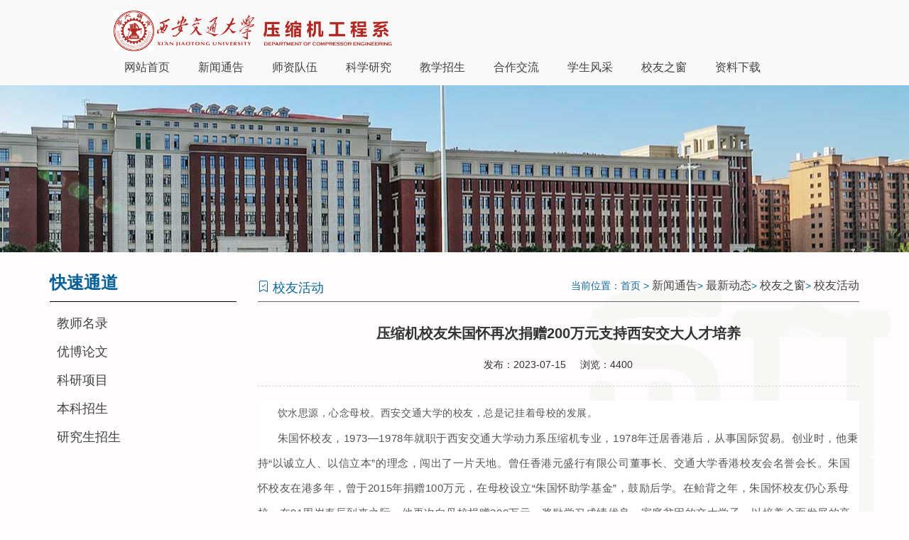

--- FILE ---
content_type: text/html; charset=utf-8
request_url: http://www.xjtucompressor.com/index.php/portal/article/index.html?id=151&cid=10
body_size: 5337
content:
<!DOCTYPE>
<html xmlns="http://www.w3.org/1999/xhtml">
<head>
    <meta charset="utf-8">
    <meta http-equiv="X-UA-Compatible" content="IE=edge">
    <meta name="viewport" content="width=device-width, initial-scale=1">
    <title>压缩机校友朱国怀再次捐赠200万元支持西安交大人才培养 - 压缩机工程系</title>
    
    
<meta name="author" content="ThinkCMF">
<meta charset="utf-8">
<meta http-equiv="X-UA-Compatible" content="IE=edge">
<meta name="viewport" content="width=device-width, initial-scale=1, maximum-scale=1, user-scalable=no">

<!-- Set render engine for 360 browser -->
<meta name="renderer" content="webkit">

<!-- No Baidu Siteapp-->
<meta http-equiv="Cache-Control" content="no-siteapp"/>

<script type="text/javascript">
    //全局变量
    var GV = {
        ROOT: "/",
        WEB_ROOT: "/",
        JS_ROOT: "static/js/"
    };
</script>
<script src="/themes/demo/public/assets/js/jquery-1.10.2.min.js"></script>
<script src="/themes/demo/public/assets/js/jquery-migrate-1.2.1.js"></script>
<script src="/static/js/wind.js"></script>
	


<script src="/themes/demo/public/assets/static/js/modernizr-2.8.3-respond-1.4.2.min.js"></script>
    
    <link href="/static/skin2023/css/bootstrap.min.css" rel="stylesheet">
    <link href="/static/skin2023/css/main.css" rel="stylesheet" />
    <!--[if lt IE 9]>
      <script src="https://cdn.jsdelivr.net/npm/html5shiv@3.7.3/dist/html5shiv.min.js"></script>
      <script src="https://cdn.jsdelivr.net/npm/respond.js@1.4.2/dest/respond.min.js"></script>
    <![endif]-->
    <script src="/static/skin2023/js/jquery.min.js"></script>
    <script src="/static/skin2023/js/bootstrap.min.js"></script>
</head>
<body>
    <nav class="navbar navbar-default navbar-menu" role="navigation">
        <div class="container-fluid">
            <div class="navbar-header">
                <img decoding="async" src="/static/skin2023/images/logo.gif" alt="Logo" class="logo-m">
                <button type="button" class="navbar-toggle" data-toggle="collapse"
                        data-target="#navbar-collapse">
                    <span class="icon-bar" style="background-color:#e15656"></span>
                    <span class="icon-bar" style="background-color:#e15656"></span>
                    <span class="icon-bar" style="background-color:#e15656"></span>
                </button>
            </div>
            <div class="h80">
                <div class="collapse navbar-collapse" id="navbar-collapse" style="width:80%;margin:0 auto;">
                    <a class="navbar-brand logo-d" href="#">
                        <img decoding="async" src="/static/skin2023/images/logo.gif" alt="Logo" class="logo-p">
                    </a>
                    <ul class="nav navbar-nav" style="margin-top: 20px;">
                        <li><a href="/">网站首页</a></li>
                        <li><a href="/portal/list/index.html?id=9">新闻通告</a></li>
                        <li><a href="/portal/page/index.html?id=102">师资队伍</a></li>
                        <li><a href="/portal/list/index.html?id=16">科学研究</a></li>
                        <li><a href="/portal/list/index.html?id=20">教学招生</a></li>
                        <li><a href="/portal/list/index.html?id=25">合作交流</a></li>
                        <li><a href="/portal/list/index.html?id=28">学生风采</a></li>
                        <li><a href="/portal/list/index.html?id=31">校友之窗</a></li>
                        <li><a href="/portal/list/index.html?id=33">资料下载</a></li>
                    </ul>
                </div>
            </div>
        </div>
    </nav>
    <div class="container-fluid navbar-main">
    </div>
    <div class="container-fluid contentMain">
        <div class="container">
            <div class="row">
                <div class="col-md-3 hidden-sm hidden-xs leftpath">
                    <dl>
                        <dt>
                            <h3><b>快速通道</b></h3>
                        </dt>
                        <dd>
                            <div class="col-menu pt10">
                                <ul>

                                    <li class="">
                                        <a href="/portal/list/index.html?id=15">教师名录</a>

                                    </li>

                                    <li>
                                        <a href="/portal/list/index.html?id=18">优博论文</a>

                                    </li>

                                    <li>
                                        <a href="/portal/list/index.html?id=17">科研项目</a>

                                    </li>

                                    <li>
                                        <a href="/portal/list/index.html?id=23">本科招生</a>

                                    </li>

                                    <li>
                                        <a href="/portal/list/index.html?id=24">研究生招生</a>

                                    </li>

                                </ul>
                            </div>
                        </dd>
                    </dl>
                </div>
                <div class="col-md-9 col-sm-12 col-xs-12">
                    <!-- <div class="sitemap">
                        当前位置：首页 > 校情总览 > 学校概况
                    </div> -->

                    <div class="list07 sitemap hidden-sm hidden-xs">
                        <div class="list07left list07left">
                            <h4 class="h4">
                              <svg xmlns="http://www.w3.org/2000/svg" width="16" height="16" fill="currentColor" class="bi bi-bookmark-check" viewBox="0 0 16 16">
                              <path fill-rule="evenodd" d="M10.854 5.146a.5.5 0 0 1 0 .708l-3 3a.5.5 0 0 1-.708 0l-1.5-1.5a.5.5 0 1 1 .708-.708L7.5 7.793l2.646-2.647a.5.5 0 0 1 .708 0z"/>
                              <path d="M2 2a2 2 0 0 1 2-2h8a2 2 0 0 1 2 2v13.5a.5.5 0 0 1-.777.416L8 13.101l-5.223 2.815A.5.5 0 0 1 2 15.5V2zm2-1a1 1 0 0 0-1 1v12.566l4.723-2.482a.5.5 0 0 1 .554 0L13 14.566V2a1 1 0 0 0-1-1H4z"/>
                            </svg> 校友活动                            </h4>
                        </div>


                        
                        <div class="list07right list07right licon">
                            <span class="a13">当前位置：首页 &gt; 
                                                                <a href="/portal/list/index.html?id=9">新闻通告</a>&gt;                                                                <a href="/portal/list/index.html?id=10">最新动态</a>&gt;                                                                <a href="/portal/list/index.html?id=31">校友之窗</a>&gt;                                                                <a href="/portal/list/index.html?id=32">校友活动</a>                                                          </span>
                        </div>
                    </div>
                    <div class="detail_title">
                        <p class="title">
                            压缩机校友朱国怀再次捐赠200万元支持西安交大人才培养</p>
                        <br>
                        <p>
                            <span class="blue">发布：</span>2023-07-15&nbsp;&nbsp;&nbsp;&nbsp;
                            <span class="blue">浏览：</span>4400                        </p>
                    </div>
                    <div class="article_content">
                        
<section style='margin: 0px; padding: 0px; outline: 0px; max-width: 100%; font-family: system-ui, -apple-system, BlinkMacSystemFont, "Helvetica Neue", "PingFang SC", "Hiragino Sans GB", "Microsoft YaHei UI", "Microsoft YaHei", Arial, sans-serif; letter-spacing: 0.544px; text-align: center; white-space: normal; font-size: 22px; color: rgb(39, 87, 158); visibility: visible; box-sizing: border-box !important; overflow-wrap: break-word !important;'><div id="vsb_content_2" style='margin: 0px; padding: 0px; border: 0px; outline: 0px; vertical-align: baseline; font-family: "PingFang SC", "Lantinghei SC", "Helvetica Neue", Helvetica, Arial, "Microsoft YaHei", STHeitiSC-Light, simsun, "WenQuanYi Zen Hei", "WenQuanYi Micro Hei", sans-serif; white-space: normal; background-color: rgb(255, 255, 255); overflow: hidden;'><div class="v_news_content" style="margin: 0px; padding: 0px; border: 0px; outline: 0px; font-size: 14px; vertical-align: baseline; line-height: 28px; text-indent: 2em;">
<p class="vsbcontent_start" style="margin-top: 0px; margin-bottom: 0px; padding: 0px; border: 0px; outline: 0px; vertical-align: baseline; text-indent: 2em; line-height: 35px; overflow-wrap: break-word; word-break: normal; color: rgb(85, 85, 85) !important; text-align: left;">饮水思源，心念母校。西安交通大学的校友，总是记挂着母校的发展。</p>
<p class="vsbcontent_start" style="margin-top: 0px; margin-bottom: 0px; padding: 0px; border: 0px; outline: 0px; vertical-align: baseline; text-indent: 2em; line-height: 35px; overflow-wrap: break-word; word-break: normal; color: rgb(85, 85, 85) !important; text-align: left;"><span style="margin: 0px; padding: 0px; border: 0px; outline: 0px; font-size: 15px; vertical-align: baseline;">朱国怀校友，1973—1978年就职于西安交通大学动力系压缩机专业，1978年迁居香港后，从事国际贸易。创业时，他秉持“以诚立人、以信立本”的理念，闯出了一片天地。曾任香港元盛行有限公司董事长、交通大学香港校友会名誉会长。</span><span style="margin: 0px; padding: 0px; border: 0px; outline: 0px; font-size: 15px; vertical-align: baseline; text-indent: 2em;">朱国怀校友在港多年，曾于2015年捐赠100万元，在母校设立“朱国怀助学基金”，鼓励后学。在鲐背之年，朱国怀校友仍心系母校，在91周岁寿辰到来之际，他再次向母校捐赠200万元</span><span style="margin: 0px; padding: 0px; border: 0px; outline: 0px; font-size: 15px; vertical-align: baseline; text-indent: 2em; text-align: center;">，奖励学习成绩优良、家庭贫困的交大学子，以培养全面发展的高层次创新人才，为我国高等教育事业的建设与发展作贡献。</span><span style="text-indent: 2em; letter-spacing: 0.544px;">为了感谢朱国怀校友的大爱善举，7月5日，西安交通大学党委常委、副校长席光率西安交大基金会一行专程赴香港拜会朱国怀校友，并在朱国怀校友家中举行了一场简单而又温馨的捐赠仪式</span><span style="letter-spacing: 0.544px; margin: 0px; padding: 0px; border: 0px; outline: 0px; font-size: 15px; vertical-align: baseline; text-align: center; text-indent: 2em;">。西安交通大学香港校友会会长，吉利汽车控股有限公司执行董事、行政总裁、CEO桂生悦，香港校友会秘书长田雪峰、副秘书长刘阳，教育基金会秘书长赵卫滨，国际合作交流处副处长韦学勇等参加活动。</span></p>
<p class="vsbcontent_img" style="margin-top: 0px; margin-bottom: 0px; padding: 0px; border: 0px; outline: 0px; vertical-align: baseline; text-align: left; text-indent: 2em; line-height: 35px; overflow-wrap: break-word; word-break: normal; color: rgb(85, 85, 85) !important;"><img src="http://news.xjtu.edu.cn/__local/D/1B/C9/CC68536154ED9A5C1DCF7029FD7_143C1B00_11335.jpg?e=.jpg" width="480" height="" class="img_vsb_content" style="margin: 0px; padding: 0px; border-width: 1px; border-style: solid; border-color: rgb(204, 204, 204); outline: 0px; font-size: 15px; vertical-align: baseline; max-width: 750px; border-image: initial !important;"></p>
<p class="vsbcontent_strong" style="margin-top: 0px; margin-bottom: 0px; padding: 0px; border: 0px; outline: 0px; vertical-align: baseline; text-indent: 2em; line-height: 35px; overflow-wrap: break-word; word-break: normal; color: rgb(85, 85, 85) !important; text-align: left;">席光代表学校对朱国怀校友多年来身在香港仍心系母校，捐资助学的爱心善举表示感谢与钦佩，对自发到场参加捐赠仪式的在港校友代表表示感谢，他详细介绍了朱国怀校友在能动学院的任教往事，表示校友是学校发展最宝贵的力量，是学校建设和前行的重要支撑。</p>
<p class="vsbcontent_strong" style="margin-top: 0px; margin-bottom: 0px; padding: 0px; border: 0px; outline: 0px; vertical-align: baseline; text-indent: 2em; line-height: 35px; overflow-wrap: break-word; word-break: normal; color: rgb(85, 85, 85) !important; text-align: left;"><span style="margin: 0px; padding: 0px; border: 0px; outline: 0px; font-size: 15px; vertical-align: baseline; text-indent: 2em;">朱国怀校友深情回忆了在西安交大的任教时光及跟随学校代表团出访欧洲参加国际学术会议的往事，分享了在香港创业的经历和收获。他表示，</span>一直以来自己只是怀着谦卑、感恩、饮水思源的心情，感谢母校对自己的栽培、教育及鼓励，希望能向母校表示一点心意<span style="margin: 0px; padding: 0px; border: 0px; outline: 0px; font-size: 15px; vertical-align: baseline; text-align: center; text-indent: 2em;">，学校及基金会、校友会对此次捐赠的重视令他十分感动。希望交大学子们在校努力拼搏取得优异的成绩，未来带着母校的祝福奔赴美好的前程，并</span>将百年交大饮水思源的优良传统继续传承下去。</p>
<p class="vsbcontent_img" style="margin-top: 0px; margin-bottom: 0px; padding: 0px; border: 0px; outline: 0px; vertical-align: baseline; text-align: left; text-indent: 2em; line-height: 35px; overflow-wrap: break-word; word-break: normal; color: rgb(85, 85, 85) !important;"><img src="http://news.xjtu.edu.cn/__local/9/75/CA/23D12D56AF338D432C02EA54598_2DBE2985_16A06.jpg?e=.jpg" width="480" height="" class="img_vsb_content" style="margin: 0px; padding: 0px; border-width: 1px; border-style: solid; border-color: rgb(204, 204, 204); outline: 0px; font-size: 15px; vertical-align: baseline; max-width: 750px; border-image: initial !important;"></p>
<p class="vsbcontent_img" style="margin-top: 0px; margin-bottom: 0px; padding: 0px; border: 0px; outline: 0px; vertical-align: baseline; text-align: left; text-indent: 2em; line-height: 35px; overflow-wrap: break-word; word-break: normal; color: rgb(85, 85, 85) !important;"><span style="margin: 0px; padding: 0px; border: 0px; outline: 0px; font-size: 15px; vertical-align: baseline;">赵卫滨代表学校教育基金会和朱国怀校友签订捐赠协议。</span></p>
<p class="vsbcontent_img" style="margin-top: 0px; margin-bottom: 0px; padding: 0px; border: 0px; outline: 0px; vertical-align: baseline; text-align: left; text-indent: 2em; line-height: 35px; overflow-wrap: break-word; word-break: normal; color: rgb(85, 85, 85) !important;"><img src="http://news.xjtu.edu.cn/__local/A/A2/BE/DA268F07887759558B5D6E8C8F1_4C2CE3D9_114AD.jpg?e=.jpg" width="480" height="" class="img_vsb_content" style="margin: 0px; padding: 0px; border-width: 1px; border-style: solid; border-color: rgb(204, 204, 204); outline: 0px; font-size: 15px; vertical-align: baseline; max-width: 750px; border-image: initial !important;"></p>
<p style="margin-top: 0px; margin-bottom: 0px; padding: 0px; border: 0px; outline: 0px; vertical-align: baseline; text-indent: 2em; line-height: 35px; overflow-wrap: break-word; word-break: normal; text-align: left; color: rgb(85, 85, 85) !important;">席光为朱国怀校友颁发捐赠铭牌。</p>
<p class="vsbcontent_img" style="margin-top: 0px; margin-bottom: 0px; padding: 0px; border: 0px; outline: 0px; vertical-align: baseline; text-align: left; text-indent: 2em; line-height: 35px; overflow-wrap: break-word; word-break: normal; color: rgb(85, 85, 85) !important;"><img src="http://news.xjtu.edu.cn/__local/9/81/3C/E05C361C630CD8B7EE02FFA71A1_7F84120C_16537.jpg?e=.jpg" width="480" height="" class="img_vsb_content" style="margin: 0px; padding: 0px; border-width: 1px; border-style: solid; border-color: rgb(204, 204, 204); outline: 0px; font-size: 15px; vertical-align: baseline; max-width: 750px; border-image: initial !important;"></p>
<p style="margin-top: 0px; margin-bottom: 0px; padding: 0px; border: 0px; outline: 0px; vertical-align: baseline; text-indent: 2em; line-height: 35px; overflow-wrap: break-word; word-break: normal; color: rgb(85, 85, 85) !important; text-align: left;">拜访当天正值朱国怀校友夫人马霁平女士90周岁寿辰，下月中旬朱国怀校友也将迎来其91周岁寿辰。席光为朱国怀夫妇赠送了代表陕西特色的寿桃花馍，西安交大基金会精心准备了受助学子录制的祝福视频，能动学院党委书记何茂刚、院长苏光辉通过视频向朱国怀夫妇送上了祝福。</p>
<p style="margin-top: 0px; margin-bottom: 0px; padding: 0px; border: 0px; outline: 0px; vertical-align: baseline; text-indent: 2em; line-height: 35px; overflow-wrap: break-word; word-break: normal; color: rgb(85, 85, 85) !important; text-align: left;">交大师生定将不忘初心，在这份承载着感恩与情怀的捐赠激励下，继续扬帆致远，砥砺前行。</p>
</div></div>
<div class="zdf clearfix" style='margin: 20px 0px 0px; padding: 0px; border: 0px; outline: 0px; vertical-align: baseline; zoom: 1; line-height: 25px; font-family: "PingFang SC", "Lantinghei SC", "Helvetica Neue", Helvetica, Arial, "Microsoft YaHei", STHeitiSC-Light, simsun, "WenQuanYi Zen Hei", "WenQuanYi Micro Hei", sans-serif; white-space: normal; background-color: rgb(255, 255, 255);'><div class="d_write2" style="margin: 0px; padding: 0px; border: 0px; outline: 0px; vertical-align: baseline; overflow: hidden; text-align: right;"><p><span class="d_write" style="margin: 0px; padding: 0px; border: 0px; outline: 0px; font-size: 15px; vertical-align: baseline; max-width: 88%; color: rgb(177, 41, 34); float: left; text-indent: 2rem; text-align: left;"><span style='color: rgba(0, 0, 0, 0.9); font-family: system-ui, -apple-system, BlinkMacSystemFont, "Helvetica Neue", "PingFang SC", "Hiragino Sans GB", "Microsoft YaHei UI", "Microsoft YaHei", Arial, sans-serif; font-size: 14px; letter-spacing: 0.544px; text-align: justify; text-indent: 28px;'>朱国怀，1973—1978年就职于西安交通大学动力系压缩机专业，1978年迁居香港后，从事国际贸易。创业时，他秉持“以诚立人、以信立本”的理念，闯出了一片天地。曾任香港元盛行有限公司董事长、交通大学香港校友会名誉会长。</span><span style="text-align: right; color: rgb(39, 87, 158); font-size: 22px; letter-spacing: 0.544px;"></span></span></p></div></div></section><section style='margin: 0px; padding: 0px; outline: 0px; max-width: 100%; color: rgba(0, 0, 0, 0.9); font-family: system-ui, -apple-system, BlinkMacSystemFont, "Helvetica Neue", "PingFang SC", "Hiragino Sans GB", "Microsoft YaHei UI", "Microsoft YaHei", Arial, sans-serif; letter-spacing: 0.544px; white-space: normal; text-align: justify; box-sizing: border-box !important; overflow-wrap: break-word !important;'><p style="margin-top: 0px; margin-bottom: 0px; padding: 0px; outline: 0px; max-width: 100%; clear: both; min-height: 1em; box-sizing: border-box !important; overflow-wrap: break-word !important;"><br></p></section><p><br></p>
<p><br></p>
                    </div>
                </div>
            </div>
        </div>
    </div>
<div class="container-fluid footer">
        <div class="container">
            <div class="row">

                <div style="text-align:center;">
                  <a href="/portal/page/index.html?id=100">院系简介</a> |  <a href="/portal/page/index.html?id=101">联系方式</a> |  <a href="/portal/page/index.html?id=104">友情链接 </a>
                  <br/><br/>Powered by 西安交通大学 © 2023 地址：陕西省西安市咸宁西路28号  邮编：710049 
                  <br/><br/><a href="https://beian.miit.gov.cn/" target="_blank">陕ICP备12001613号-4</a>
                </div>
            </div>
        </div>
    </div>

<style>
.copyrights{text-indent:-9999px;height:0;line-height:0;font-size:0;overflow:hidden;}
</style>

</body>
</html>

--- FILE ---
content_type: text/css
request_url: http://www.xjtucompressor.com/static/skin2023/css/main.css
body_size: 6939
content:


.mgt10 {
    margin-top: 10px;
}

.mgt20 {
    margin-top: 20px;
}


.navbar-top {
    background: #0d6a9e;
    border-radius: 0;
    -webkit-border-radius: 0;
    border: 0;
    margin-bottom: 0;
}

    .navbar-top a {
        color: #FFF !important;
    }

.icon-search {
    background: url(../images/icon-search.png) center no-repeat;
    width: 18px;
    display: block;
    height: 20px;
}

.navbar {
    margin-bottom: 0;
}

.navbar-header {
    background-color: #fefcfc;
}

.navbar-menu {
    border: 0 none !important;
}

.logo {
    margin-top: 20px;
    display: block;
}

#navbar-collapse a {
    font-size: 16px;
    color: #333;
    padding-left: 20px;
    padding-right: 20px;
}

.h3_title {
    color: #C33;
    padding-bottom: 8px;
    line-height: 50px;
    height: 50px;
    margin-top: 10px;
    margin-bottom: 10px;
}

.carousel-caption {
    font-size: 16px;
    text-shadow: 0 1px 2px rgba(0,0,0,1);
}

.list-news > li {
    padding-bottom: 15px;
    /*border-bottom: 1px solid #ddd;*/
    margin-bottom: 11px;
}

.panel-success {
    border-top: 2px solid #2f8ac1;
    border-radius: 0;
}

.media-heading {
    font-size: 18px;
    text-overflow: ellipsis;
    overflow: hidden;
}

.media-body {
    width: auto;
    display: block;
    overflow: hidden;
    margin-top: 8px;
    /*height: 66px;*/
}

.notice_item {
    padding: 10px;
    background-color: #f4f4f4;
    margin-bottom: 10px;
}

.notice_time {
    font-size: 15px;
    font-weight: bold;
    color:#fb3a3a;
}

.notice_place {
    color: #999;
    padding-top: 10px;
}

.notice_title {
    font-size: 16px;
}
.f16{
    font-size: 16px;
}
.list > li {
    white-space: nowrap;
    overflow: hidden;
    text-overflow: ellipsis;
    /*height: 30px;*/
    line-height: 35px;
}
.list-index > li {
    white-space: nowrap;
    overflow: hidden;
    text-overflow: ellipsis;
    line-height: 42px;
}
 .list > li a {
        color: #333;
    }

.list > li :before {
        content: url('../images/arr_1.png');
        margin-right: 10px;
    }

.list-link li {
    float: left;
    font-size: 16px;
    width: 100px;
    height: 45px;
}

.list-link2 li {
    float: left;
    font-size: 16px;
    width: 100px;
    height: 45px;
    color: #FFF;
}

    .list-link2 li a {
        color: #FFF;
    }

.sitemap {
    height: 40px;
    line-height: 40px;
    border-bottom: 1px solid #666;
    color: #0a689d;
    font-size: 16px;
    margin-top: 30px;
}

    .sitemap a {
        color: #0a689d;
        font-size: 16px;
    }
    .imgCon{
        height: 80;
        overflow: hidden;
    }

@media (min-width: 1200px) {
    .logo-p{
        width: 400px;
    }
    .h80{
        height: 80px;
    }
    .zhtt {
        float: left;
        height: 132px;
        width: 89px;
        background-color: #3089c1;
        text-align: center;
        padding-top: 30px;
        margin-right: 10px;
    }

    .zhmore {
        float: right;
        height: 132px;
        width: 89px;
        background-color: #f7f7f7;
        text-align: center;
        padding-top: 40px;
        margin-left: 10px;
    }

    .navbar-main {
        background: #e7777705 url('../images/bg11.jpg') right no-repeat;
        border-radius: 0;
        height: 235px;
        position: relative;
    }

    .navbar-top {
        display: block;
    }
    body{
       background: #e7777705; 
    }
}

.logo-m{
     display: none;
}
a{
    color: #424344!important;
}
@media (max-width: 769px) {
    .notice_title {
        padding-top: 10px;
    }
    .logo-m{
        width: 50%;
        margin: 10px;
        display: inline;
    }
    .logo-d{
        display: none!important;
    }
    .zhtt {
        display: none;
    }

    .zhmore {
        display: none;
    }

    .navbar-main {
        background-color: #3089c1;
        border-radius: 0;
        height: auto;
        position: relative;
    }

    .navbar-top {
        display: none;
    }
    .jiaodian{
        height: 300px!important;
    }
}
.jiaodian{
    overflow: hidden;
    height: 400px;
}

.footer {
    height: 180px;
    margin-top: 30px;
    padding-top: 50px;
    background: #ccc;
}

.copyrights {
    background-color: #024562;
    height: 30px;
    line-height: 30px;
    text-align: center;
    color: #FFF;
}

.list-media li {
    width: 75px;
    float: left;
}



/*分页新增样式20190412*/

div, dl, dt, dd, ul, ol, li, h1, h2, h3, h4, h5, form, input, button, textarea, p, th, td {
    margin: 0px;
    padding: 0px;
    padding-top: 0px;
}

ul, li {
    list-style-type: none;
}

.pt10 {
    padding-top: 10px;
}

.article_content {
    padding-top: 20px;
    font-size: 16px;
    line-height: 180%;
}

.leftpath {
    margin-top: 30px;
}

    .leftpath dl dt {
        border-bottom: 1px solid #000;
        height: 40px;
    }

        .leftpath dl dt h3 {
            color: #046097;
            font-size: 24px;
        }

    .leftpath .col-menu ul li {
        line-height: 40px;
        font-size: 18px;
        padding-left: 10px;
    }

.menuselected {
    background: #f8f8f8;
    border-bottom: 2px solid #3089c1;
    line-height: 40px;
    font-size: 18px;
    padding-left: 10px;
}

.contentMain {
    background: url("../images/hang.png") right 20px no-repeat;
    padding-bottom: 40px;
}

.list-1 li {
   /* width: 730px;*/
    height: 40px;
    overflow: hidden;
    background: url(../images/icon_dot.png) no-repeat center left;
    padding-left: 20px;
    line-height: 40px;
}

    .list-1 li a {
        color: #333;
    }

.fr {
    float: right;
}

.list-2 li {
    overflow: hidden;
    background: url(../images/icon_dot.png) no-repeat left 10px;
    padding-left: 12px;
    margin-top:10px;
}
.list-3 li {
    overflow: hidden;
    padding-left: 12px;
    margin-top:10px;
    font-size:18px;
}
.list-2 li a{
    font-size:16px;
}
.page {
    width: 100%;
    height: 24px;
    margin: 40px 0 0 0;
    text-align: center;
    line-height: 24px;
    font-size: 14px;
    color: #333333;
}
.page a{
    padding-left: 15px;
}
/*详情*/
.list07 {
    font-size: 14px;
}
.list07 .list07left {
    width: 30%;
    height: 33px;
    line-height: 18px;
    float: left;
    display: inline-block;
}
.list07 .list07right {
    width: 70%;
    height: 33px;
    line-height: 33px;
    float: right;
    display: inline-block;
    text-align: right;
}
.detail_title {
    text-align: center;
    margin-top: 30px;
    padding-bottom: 20px;
    border-bottom: 1px dashed #D6D6D6;
}
.title {
    font-size: 20px;
    font-weight: bold;
    color: #333;
}